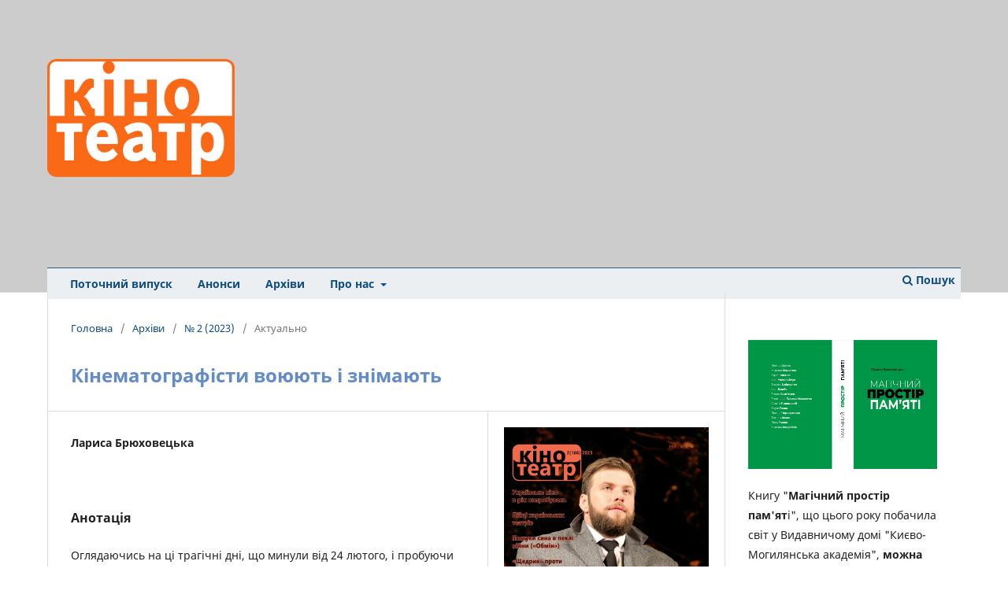

--- FILE ---
content_type: text/html; charset=utf-8
request_url: https://ktm.ukma.edu.ua/index.php/ktm/article/view/313
body_size: 6596
content:
<!DOCTYPE html>
<html lang="uk-UA" xml:lang="uk-UA">
<head>
	<meta charset="utf-8">
	<meta name="viewport" content="width=device-width, initial-scale=1.0">
	<title>
		Кінематографісти воюють і знімають
							| Журнал “Кіно-Театр”
			</title>

	
<link rel="icon" href="https://ktm.ukma.edu.ua/public/journals/1/favicon_uk_UA.png">
<meta name="generator" content="Open Journal Systems 3.3.0.14">
<meta name="gs_meta_revision" content="1.1"/>
<meta name="citation_journal_title" content="Журнал “Кіно-Театр”"/>
<meta name="citation_journal_abbrev" content="ktm"/>
<meta name="citation_author" content="Лариса Брюховецька"/>
<meta name="citation_title" content="Кінематографісти воюють і знімають"/>
<meta name="citation_language" content="uk"/>
<meta name="citation_date" content="2023/04/10"/>
<meta name="citation_issue" content="2"/>
<meta name="citation_firstpage" content="3"/>
<meta name="citation_lastpage" content="3"/>
<meta name="citation_abstract_html_url" content="https://ktm.ukma.edu.ua/index.php/ktm/article/view/313"/>
<meta name="citation_fulltext_html_url" content="https://ktm.ukma.edu.ua/index.php/ktm/article/view/313/340"/>
<link rel="schema.DC" href="http://purl.org/dc/elements/1.1/" />
<meta name="DC.Creator.PersonalName" content="Лариса Брюховецька"/>
<meta name="DC.Date.created" scheme="ISO8601" content="2023-04-10"/>
<meta name="DC.Date.dateSubmitted" scheme="ISO8601" content="2023-04-08"/>
<meta name="DC.Date.issued" scheme="ISO8601" content="2023-04-10"/>
<meta name="DC.Date.modified" scheme="ISO8601" content="2023-04-10"/>
<meta name="DC.Description" xml:lang="en" content=""/>
<meta name="DC.Description" xml:lang="uk" content="Оглядаючись на ці трагічні дні, що минули від 24 лютого, і пробуючи підсумувати рік, думаю, не тільки мене найбільше вразила готовність, з якою українці, навіть ті, що не були військовозобов’язаними, захищають Україну, а також мужність воїнів, які продовжують битву на передовій. Серед них і кінематографісти. В журналі «Кіно-Театр» ми постійно повідомляємо про них і будемо далі це робити. Ми вдячні кінооператорам, серед яких Сергій Михальчук і Ярослав Пілунський, режисерам Олегу Сенцову та Ахтему Сеітаблаєву, акторам, у тому числі тим, яких бачили у воєнних драмах, – Олегу Шульзі, Роману Семисалу, Павлу Алдошину, Олександру Мавріцу, а також тим, хто раніше не освоював бойову зброю ні в реальному житті, ні перед об’єктивом кінокамери – Євгену Нищуку, Олександру Печериці, Володимиру Ращуку, Дмитру Лінартовичу, Олексію Тритенкові та ще багатьом акторам з Києва, Львова, Харкова, Одеси…"/>
<meta name="DC.Format" scheme="IMT" content="text/html"/>
<meta name="DC.Identifier" content="313"/>
<meta name="DC.Identifier.pageNumber" content="3"/>
<meta name="DC.Identifier.URI" content="https://ktm.ukma.edu.ua/index.php/ktm/article/view/313"/>
<meta name="DC.Language" scheme="ISO639-1" content="uk"/>
<meta name="DC.Rights" content="Авторське право (c) 2023 Журнал “Кіно-Театр”"/>
<meta name="DC.Rights" content=""/>
<meta name="DC.Source" content="Журнал “Кіно-Театр”"/>
<meta name="DC.Source.Issue" content="2"/>
<meta name="DC.Source.URI" content="https://ktm.ukma.edu.ua/index.php/ktm"/>
<meta name="DC.Title" content="Кінематографісти воюють і знімають"/>
<meta name="DC.Type" content="Text.Serial.Journal"/>
<meta name="DC.Type.articleType" content="Актуально"/>
<link rel="alternate" type="application/atom+xml" href="https://ktm.ukma.edu.ua/index.php/ktm/gateway/plugin/AnnouncementFeedGatewayPlugin/atom">
<link rel="alternate" type="application/rdf+xml" href="https://ktm.ukma.edu.ua/index.php/ktm/gateway/plugin/AnnouncementFeedGatewayPlugin/rss">
<link rel="alternate" type="application/rss+xml" href="https://ktm.ukma.edu.ua/index.php/ktm/gateway/plugin/AnnouncementFeedGatewayPlugin/rss2">
	<link rel="stylesheet" href="https://ktm.ukma.edu.ua/index.php/ktm/$$$call$$$/page/page/css?name=stylesheet" type="text/css" /><link rel="stylesheet" href="https://ktm.ukma.edu.ua/index.php/ktm/$$$call$$$/page/page/css?name=font" type="text/css" /><link rel="stylesheet" href="https://ktm.ukma.edu.ua/lib/pkp/styles/fontawesome/fontawesome.css?v=3.3.0.14" type="text/css" /><style type="text/css">.pkp_structure_head { background: center / cover no-repeat url("https://ktm.ukma.edu.ua/public/journals/1/");}</style><link rel="stylesheet" href="https://ktm.ukma.edu.ua/public/journals/1/styleSheet.css?d=2021-03-21+17%3A26%3A26" type="text/css" />
</head>
<body class="pkp_page_article pkp_op_view has_site_logo" dir="ltr">

	<div class="pkp_structure_page">

				<header class="pkp_structure_head" id="headerNavigationContainer" role="banner">
						 <nav class="cmp_skip_to_content" aria-label="##navigation.skip.description##">
	<a href="#pkp_content_main">Перейти до головного</a>
	<a href="#siteNav">Перейти в головне навігаційне меню</a>
		<a href="#pkp_content_footer">Перейти на нижній колонтитул сайту</a>
</nav>

			<div class="pkp_head_wrapper">

				<div class="pkp_site_name_wrapper">
					<button class="pkp_site_nav_toggle">
						<span>Open Menu</span>
					</button>
										<div class="pkp_site_name">
																<a href="						https://ktm.ukma.edu.ua/index.php/ktm/index
					" class="is_img">
							<img src="https://ktm.ukma.edu.ua/public/journals/1/pageHeaderLogoImage_uk_UA.png" width="589" height="372"  />
						</a>
										</div>
				</div>

				
				<nav class="pkp_site_nav_menu" aria-label="Навігація сайту">
					<a id="siteNav"></a>
					<div class="pkp_navigation_primary_row">
						<div class="pkp_navigation_primary_wrapper">
																				<ul id="navigationPrimary" class="pkp_navigation_primary pkp_nav_list">
								<li class="">
				<a href="https://ktm.ukma.edu.ua/index.php/ktm/issue/current">
					Поточний випуск
				</a>
							</li>
								<li class="">
				<a href="https://ktm.ukma.edu.ua/index.php/ktm/announcement">
					Анонси
				</a>
							</li>
								<li class="">
				<a href="https://ktm.ukma.edu.ua/index.php/ktm/issue/archive">
					Архіви
				</a>
							</li>
								<li class="">
				<a href="https://ktm.ukma.edu.ua/index.php/ktm/about">
					Про нас
				</a>
									<ul>
																					<li class="">
									<a href="https://ktm.ukma.edu.ua/index.php/ktm/about">
										Про журнал
									</a>
								</li>
																												<li class="">
									<a href="https://ktm.ukma.edu.ua/index.php/ktm/about/editorialTeam">
										Редакційний штат
									</a>
								</li>
																												<li class="">
									<a href="https://ktm.ukma.edu.ua/index.php/ktm/librarians">
										Інформація для бібліотекарів
									</a>
								</li>
																												<li class="">
									<a href="https://ktm.ukma.edu.ua/index.php/ktm/about/contact">
										Контактна інформація
									</a>
								</li>
																		</ul>
							</li>
			</ul>

				

																						<div class="pkp_navigation_search_wrapper">
									<a href="https://ktm.ukma.edu.ua/index.php/ktm/search" class="pkp_search pkp_search_desktop">
										<span class="fa fa-search" aria-hidden="true"></span>
										Пошук
									</a>
								</div>
													</div>
					</div>
					<div class="pkp_navigation_user_wrapper" id="navigationUserWrapper">
							<ul id="navigationUser" class="pkp_navigation_user pkp_nav_list">
															<li class="profile">
				<a href="https://ktm.ukma.edu.ua/index.php/ktm/login">
					Увійти
				</a>
							</li>
										</ul>

					</div>
				</nav>
			</div><!-- .pkp_head_wrapper -->
		</header><!-- .pkp_structure_head -->

						<div class="pkp_structure_content has_sidebar">
			<div class="pkp_structure_main" role="main">
				<a id="pkp_content_main"></a>

<div class="page page_article">
			<nav class="cmp_breadcrumbs" role="navigation" aria-label="Ви тут:">
	<ol>
		<li>
			<a href="https://ktm.ukma.edu.ua/index.php/ktm/index">
				Головна
			</a>
			<span class="separator">/</span>
		</li>
		<li>
			<a href="https://ktm.ukma.edu.ua/index.php/ktm/issue/archive">
				Архіви
			</a>
			<span class="separator">/</span>
		</li>
					<li>
				<a href="https://ktm.ukma.edu.ua/index.php/ktm/issue/view/15">
					№ 2 (2023)
				</a>
				<span class="separator">/</span>
			</li>
				<li class="current" aria-current="page">
			<span aria-current="page">
									Актуально
							</span>
		</li>
	</ol>
</nav>
	
		  	 <article class="obj_article_details">

		
	<h1 class="page_title">
		Кінематографісти воюють і знімають
	</h1>

	
	<div class="row">
		<div class="main_entry">

							<section class="item authors">
					<h2 class="pkp_screen_reader">Автор(и)</h2>
					<ul class="authors">
											<li>
							<span class="name">
								Лариса Брюховецька
							</span>
																				</li>
										</ul>
				</section>
			
						
						
										<section class="item abstract">
					<h2 class="label">Анотація</h2>
					<p>Оглядаючись на ці трагічні дні, що минули від 24 лютого, і пробуючи підсумувати рік, думаю, не тільки мене найбільше вразила готовність, з якою українці, навіть ті, що не були військовозобов’язаними, захищають Україну, а також мужність воїнів, які продовжують битву на передовій. Серед них і кінематографісти. В журналі «Кіно-Театр» ми постійно повідомляємо про них і будемо далі це робити. Ми вдячні кінооператорам, серед яких Сергій Михальчук і Ярослав Пілунський, режисерам Олегу Сенцову та Ахтему Сеітаблаєву, акторам, у тому числі тим, яких бачили у воєнних драмах, – Олегу Шульзі, Роману Семисалу, Павлу Алдошину, Олександру Мавріцу, а також тим, хто раніше не освоював бойову зброю ні в реальному житті, ні перед об’єктивом кінокамери – Євгену Нищуку, Олександру Печериці, Володимиру Ращуку, Дмитру Лінартовичу, Олексію Тритенкові та ще багатьом акторам з Києва, Львова, Харкова, Одеси…</p>
				</section>
			
			

																																<section class="item author_bios">
					<h2 class="label">
													Біографія автора
											</h2>
																		<section class="sub_item">
								<h3 class="label">
																			Лариса Брюховецька
																	</h3>
								<div class="value">
									<p>кінознавець, засл. працівник культури України</p>
								</div>
							</section>
															</section>
			
						
		</div><!-- .main_entry -->

		<div class="entry_details">

										<div class="item cover_image">
					<div class="sub_item">
													<a href="https://ktm.ukma.edu.ua/index.php/ktm/issue/view/15">
								<img src="https://ktm.ukma.edu.ua/public/journals/1/cover_issue_15_uk_UA.png" alt="">
							</a>
											</div>
				</div>
			
										<div class="item galleys">
					<h2 class="pkp_screen_reader">
						##submission.downloads##
					</h2>
					<ul class="value galleys_links">
													<li>
								
	
							

<a class="obj_galley_link file" href="https://ktm.ukma.edu.ua/index.php/ktm/article/view/313/340">

		
	Повний текст

	</a>
							</li>
											</ul>
				</div>
						
						<div class="item published">
				<section class="sub_item">
					<h2 class="label">
						Опубліковано
					</h2>
					<div class="value">
																			<span>2023-04-10</span>
																	</div>
				</section>
							</div>
			
						
										<div class="item issue">

											<section class="sub_item">
							<h2 class="label">
								Номер
							</h2>
							<div class="value">
								<a class="title" href="https://ktm.ukma.edu.ua/index.php/ktm/issue/view/15">
									№ 2 (2023)
								</a>
							</div>
						</section>
					
											<section class="sub_item">
							<h2 class="label">
								Розділ
							</h2>
							<div class="value">
								Актуально
							</div>
						</section>
					
											<section class="sub_item">
							<h2 class="label">
								##category.category##
							</h2>
							<div class="value">
								<ul class="categories">
																			<li><a href="https://ktm.ukma.edu.ua/index.php/ktm/catalog/category/actual">Актуально</a></li>
																	</ul>
							</div>
						</section>
									</div>
			
						
						
			

		</div><!-- .entry_details -->
	</div><!-- .row -->

</article>

	<div id="articlesBySameAuthorList">
						<h3>Статті цього автора (авторів), які найбільше читають</h3>

			<ul>
																													<li>
													Лариса Брюховецька,
												<a href="https://ktm.ukma.edu.ua/index.php/ktm/article/view/10">
							Пізнаючи Лесю Українку
						</a>,
						<a href="https://ktm.ukma.edu.ua/index.php/ktm/issue/view/1">
							Журнал “Кіно-Театр”: № 1 (2021)
						</a>
					</li>
																													<li>
													Лариса Брюховецька ,
												<a href="https://ktm.ukma.edu.ua/index.php/ktm/article/view/143">
							Не екранізація, а імпровізація. «Intermezzo»: нездійснений задум Сергія Параджанова
						</a>,
						<a href="https://ktm.ukma.edu.ua/index.php/ktm/issue/view/7">
							Журнал “Кіно-Театр”: № 6 (2021)
						</a>
					</li>
																													<li>
													Лариса Брюховецька,
												<a href="https://ktm.ukma.edu.ua/index.php/ktm/article/view/35">
							«Бачу людину з твердою волею, з твердим внутрішнім переконанням»
						</a>,
						<a href="https://ktm.ukma.edu.ua/index.php/ktm/issue/view/2">
							Журнал “Кіно-Театр”: № 2 (2021)
						</a>
					</li>
																													<li>
													Лариса Брюховецька,
													Олександр Саква,
												<a href="https://ktm.ukma.edu.ua/index.php/ktm/article/view/47">
							Заза Буадзе: «Було давнє бажання зняти фільм про жінку»
						</a>,
						<a href="https://ktm.ukma.edu.ua/index.php/ktm/issue/view/2">
							Журнал “Кіно-Театр”: № 2 (2021)
						</a>
					</li>
																													<li>
													Лариса Брюховецька,
												<a href="https://ktm.ukma.edu.ua/index.php/ktm/article/view/46">
							«Фата моргана»: помічати найістотніше
						</a>,
						<a href="https://ktm.ukma.edu.ua/index.php/ktm/issue/view/2">
							Журнал “Кіно-Театр”: № 2 (2021)
						</a>
					</li>
																													<li>
													Лариса Брюховецька,
												<a href="https://ktm.ukma.edu.ua/index.php/ktm/article/view/12-13">
							Лариса Руснак: «Нам треба кричати, щоб бути почутими»
						</a>,
						<a href="https://ktm.ukma.edu.ua/index.php/ktm/issue/view/4">
							Журнал “Кіно-Театр”: № 5 (2021)
						</a>
					</li>
																													<li>
													Лариса Брюховецька,
												<a href="https://ktm.ukma.edu.ua/index.php/ktm/article/view/122">
							Василь Шкляр: «Це диво, що Тарас витяг фільм на такому бюджеті в екстремальних умовах»
						</a>,
						<a href="https://ktm.ukma.edu.ua/index.php/ktm/issue/view/4">
							Журнал “Кіно-Театр”: № 5 (2021)
						</a>
					</li>
																													<li>
													Лариса Брюховецька,
												<a href="https://ktm.ukma.edu.ua/index.php/ktm/article/view/199">
							Портрет Олександра Довженка, змальований сексотами
						</a>,
						<a href="https://ktm.ukma.edu.ua/index.php/ktm/issue/view/9">
							Журнал “Кіно-Театр”: № 2 (2022)
						</a>
					</li>
																													<li>
													Лариса Брюховецька,
												<a href="https://ktm.ukma.edu.ua/index.php/ktm/article/view/16">
							«Діди-прадіди зуміли вижити й залишитись людьми за нелюдських обставин…»
						</a>,
						<a href="https://ktm.ukma.edu.ua/index.php/ktm/issue/view/1">
							Журнал “Кіно-Театр”: № 1 (2021)
						</a>
					</li>
																													<li>
													Лариса Брюховецька,
												<a href="https://ktm.ukma.edu.ua/index.php/ktm/article/view/86">
							Іван Миколайчук і утвердження музичної структури фільму
						</a>,
						<a href="https://ktm.ukma.edu.ua/index.php/ktm/issue/view/5">
							Журнал “Кіно-Театр”: № 3 (2021)
						</a>
					</li>
							</ul>
			<div id="articlesBySameAuthorPages">
				<strong>1</strong>&nbsp;<a href="https://ktm.ukma.edu.ua/index.php/ktm/article/view/313?articlesBySameAuthorPage=2#articlesBySameAuthor">2</a>&nbsp;<a href="https://ktm.ukma.edu.ua/index.php/ktm/article/view/313?articlesBySameAuthorPage=3#articlesBySameAuthor">3</a>&nbsp;<a href="https://ktm.ukma.edu.ua/index.php/ktm/article/view/313?articlesBySameAuthorPage=4#articlesBySameAuthor">4</a>&nbsp;<a href="https://ktm.ukma.edu.ua/index.php/ktm/article/view/313?articlesBySameAuthorPage=5#articlesBySameAuthor">5</a>&nbsp;<a href="https://ktm.ukma.edu.ua/index.php/ktm/article/view/313?articlesBySameAuthorPage=6#articlesBySameAuthor">6</a>&nbsp;<a href="https://ktm.ukma.edu.ua/index.php/ktm/article/view/313?articlesBySameAuthorPage=7#articlesBySameAuthor">7</a>&nbsp;<a href="https://ktm.ukma.edu.ua/index.php/ktm/article/view/313?articlesBySameAuthorPage=2#articlesBySameAuthor">&gt;</a>&nbsp;<a href="https://ktm.ukma.edu.ua/index.php/ktm/article/view/313?articlesBySameAuthorPage=7#articlesBySameAuthor">&gt;&gt;</a>&nbsp;
			</div>
			</div>


</div><!-- .page -->

	</div><!-- pkp_structure_main -->

									<div class="pkp_structure_sidebar left" role="complementary" aria-label="Бічна панель">
				<div class="pkp_block block_custom" id="customblock-svitlo">
	<h2 class="title pkp_screen_reader">book</h2>
	<div class="content">
		<p><img src="https://ktm.ukma.edu.ua/public/site/images/admin/ktm-book-923e6cf94beef4e358e3fe3899d3aacb.jpg" alt="" width="240" height="164"></p>
<p><span data-olk-copy-source="MessageBody">Книгу "<strong>Магічний простір пам'ят</strong>і", що цього року побачила світ у Видавничому домі "Києво-Могилянська академія", <strong>можна замовити в редакції журналу "Кіно-Театр"</strong>.</span></p>
	</div>
</div>
<div class="pkp_block block_browse">
	<h2 class="title">
			Розділи журналу
	</h2>

	<nav class="content" role="navigation" aria-label="##plugins.block.browse##">
		<ul>
							<li class="has_submenu">
					
					<ul>
													<li class="category_21">
								<a href="https://ktm.ukma.edu.ua/index.php/ktm/catalog/category/artistsatthefront">
									Митці на фронті
								</a>
							</li>
													<li class="category_20">
								<a href="https://ktm.ukma.edu.ua/index.php/ktm/catalog/category/worldwithukraine">
									Світ з Україною
								</a>
							</li>
													<li class="category_1">
								<a href="https://ktm.ukma.edu.ua/index.php/ktm/catalog/category/actual">
									Актуально
								</a>
							</li>
													<li class="category_19">
								<a href="https://ktm.ukma.edu.ua/index.php/ktm/catalog/category/contents">
									Зміст
								</a>
							</li>
													<li class="category_3">
								<a href="https://ktm.ukma.edu.ua/index.php/ktm/catalog/category/on-stage">
									На сценах
								</a>
							</li>
													<li class="category_4">
								<a href="https://ktm.ukma.edu.ua/index.php/ktm/catalog/category/on-screen">
									На екранах
								</a>
							</li>
													<li class="category_5">
								<a href="https://ktm.ukma.edu.ua/index.php/ktm/catalog/category/visti-zi-studii">
									Вісті зі студій
								</a>
							</li>
													<li class="category_6">
								<a href="https://ktm.ukma.edu.ua/index.php/ktm/catalog/category/dialog">
									Діалог
								</a>
							</li>
													<li class="category_7">
								<a href="https://ktm.ukma.edu.ua/index.php/ktm/catalog/category/zhadaimo">
									Згадаймо
								</a>
							</li>
													<li class="category_8">
								<a href="https://ktm.ukma.edu.ua/index.php/ktm/catalog/category/history">
									Історія
								</a>
							</li>
													<li class="category_9">
								<a href="https://ktm.ukma.edu.ua/index.php/ktm/catalog/category/classic">
									Класика
								</a>
							</li>
													<li class="category_10">
								<a href="https://ktm.ukma.edu.ua/index.php/ktm/catalog/category/chronika">
									Мистецька хроніка
								</a>
							</li>
													<li class="category_11">
								<a href="https://ktm.ukma.edu.ua/index.php/ktm/catalog/category/molode-kino">
									Молоде кіно
								</a>
							</li>
													<li class="category_12">
								<a href="https://ktm.ukma.edu.ua/index.php/ktm/catalog/category/music-in-cinema">
									Музика в кіно
								</a>
							</li>
													<li class="category_13">
								<a href="https://ktm.ukma.edu.ua/index.php/ktm/catalog/category/new-books">
									Нові книги
								</a>
							</li>
													<li class="category_14">
								<a href="https://ktm.ukma.edu.ua/index.php/ktm/catalog/category/faces">
									Обличчя
								</a>
							</li>
													<li class="category_15">
								<a href="https://ktm.ukma.edu.ua/index.php/ktm/catalog/category/profesiia-rezhyser">
									Професія: режисер
								</a>
							</li>
													<li class="category_16">
								<a href="https://ktm.ukma.edu.ua/index.php/ktm/catalog/category/theory">
									Теорія
								</a>
							</li>
													<li class="category_17">
								<a href="https://ktm.ukma.edu.ua/index.php/ktm/catalog/category/festivals">
									Фестивалі
								</a>
							</li>
													<li class="category_18">
								<a href="https://ktm.ukma.edu.ua/index.php/ktm/catalog/category/yuvilei">
									Ювілей фільму
								</a>
							</li>
											</ul>
				</li>
					</ul>
	</nav>
</div><!-- .block_browse -->
<div class="pkp_block block_custom" id="customblock-adds-on">
	<h2 class="title pkp_screen_reader">adds-on</h2>
	<div class="content">
		<p><a title="Передплата" href="https://peredplata.ukrposhta.ua/index.php?route=product/product&amp;product_id=89997?utm_source=banner&amp;utm_medium=own&amp;utm_campaign=izdateli_2020&amp;utm_content=kino_teatr" target="_blank" rel="noopener"><img src="https://ktm.ukma.edu.ua/public/site/images/admin/ukrposhta.png" alt="subscribe" width="300" height="250"></a></p>
<p>В добу пандемії не варто зайвий раз виходити з дому. Тож нагадуємо, що&nbsp;<strong>передплатити наш журнал можна не тільки в поштовому відділенні, а також&nbsp;<a href="https://peredplata.ukrposhta.ua/index.php?route=product/product&amp;product_id=89997?utm_source=banner&amp;utm_medium=own&amp;utm_campaign=izdateli_2020&amp;utm_content=kino_teatr" target="_blank" rel="noopener">онлайн</a></strong>. Цей сервіс доступний через «Укрпошту» та передплатне агентство «SmartPress». Всього хвилина-дві за комп’ютером чи смартфоном – і ви гарантовано одержуєте цікаве фахове видання про світ кіно й театру, не боячись, що в книгарнях журнал вже розкуплено. Залишайтеся вдома та насолоджуйтеся читанням!</p>
<p>Журнал Кіно-Театр можна придбати в київських книгарнях: “Смолоскип” (вул. Межигірська, 21) та мережі книгарень “Є” (вул. Спаська, 5; вул. Саксаганського 107/47, вул. Лисенка, 3), в редакції (вул. Сковороди, 2, НаУКМА, корп. 1).&nbsp;</p>
<p>Передплатити журнал “Кіно-Театр” можна в усіх поштових відділеннях України. Передплатний індекс 74249.</p>
	</div>
</div>

			</div><!-- pkp_sidebar.left -->
			</div><!-- pkp_structure_content -->

<div class="pkp_structure_footer_wrapper" role="contentinfo">
	<a id="pkp_content_footer"></a>

	<div class="pkp_structure_footer">

					<div class="pkp_footer_content">
				<p><a title="НаУКМА" href="https://www.ukma.edu.ua/" target="_blank" rel="noopener"><img src="https://ktm.ukma.edu.ua/public/site/images/admin/naukma-logo-gor-ua.png" alt="" width="360" height="40" /></a></p>
<p>Розроблено на платформі <a class="home" title="Go to Public Knowledge Project." href="https://pkp.sfu.ca/" target="_blank" rel="noopener">Public Knowledge Project</a></p>
<p>Журнал "Кіно-Театр"©2021-2025</p>
			</div>
		
		<div class="pkp_brand_footer" role="complementary">
			<a href="https://ktm.ukma.edu.ua/index.php/ktm/about/aboutThisPublishingSystem">
				<img alt="Про цю видавничу систему" src="https://ktm.ukma.edu.ua/templates/images/ojs_brand.png">
			</a>
		</div>
	</div>
</div><!-- pkp_structure_footer_wrapper -->

</div><!-- pkp_structure_page -->

<script src="https://ktm.ukma.edu.ua/lib/pkp/lib/vendor/components/jquery/jquery.min.js?v=3.3.0.14" type="text/javascript"></script><script src="https://ktm.ukma.edu.ua/lib/pkp/lib/vendor/components/jqueryui/jquery-ui.min.js?v=3.3.0.14" type="text/javascript"></script><script src="https://ktm.ukma.edu.ua/plugins/themes/default/js/lib/popper/popper.js?v=3.3.0.14" type="text/javascript"></script><script src="https://ktm.ukma.edu.ua/plugins/themes/default/js/lib/bootstrap/util.js?v=3.3.0.14" type="text/javascript"></script><script src="https://ktm.ukma.edu.ua/plugins/themes/default/js/lib/bootstrap/dropdown.js?v=3.3.0.14" type="text/javascript"></script><script src="https://ktm.ukma.edu.ua/plugins/themes/default/js/main.js?v=3.3.0.14" type="text/javascript"></script>


</body>
</html>
